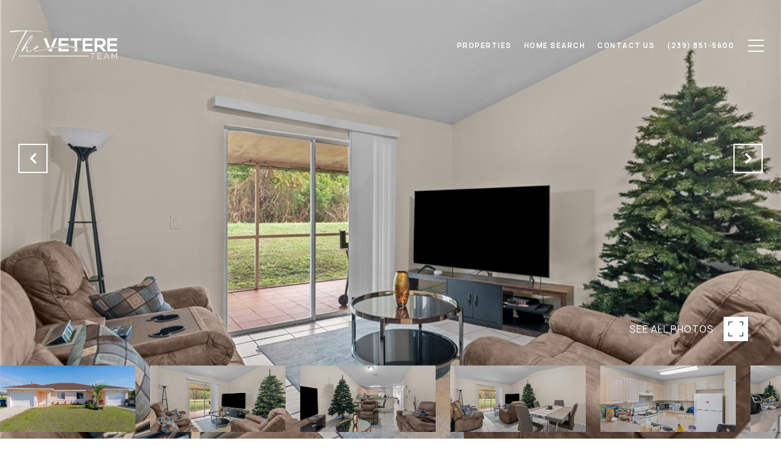

--- FILE ---
content_type: text/html; charset=utf-8
request_url: https://bss.luxurypresence.com/buttons/googleOneTap?companyId=bc83e178-5f17-439d-b6f3-abd4cd70f45f&websiteId=c6a8ef5f-4540-4b68-ae12-c30d8cc4ce17&pageId=ca6a12ff-1212-48df-9ded-d1af68bfe42b&sourceUrl=https%3A%2F%2Fthevetereteam.com%2Fproperties%2F129-131-jenna-avenue-s-lehigh-acres-fl-33973-224005381&pageMeta=%7B%22sourceResource%22%3A%22properties%22%2C%22pageElementId%22%3A%2291b07df9-8082-450a-9147-9c4fc4ac5138%22%2C%22pageQueryVariables%22%3A%7B%22property%22%3A%7B%22id%22%3A%2291b07df9-8082-450a-9147-9c4fc4ac5138%22%7D%2C%22properties%22%3A%7B%22relatedNeighborhoodPropertyId%22%3A%2291b07df9-8082-450a-9147-9c4fc4ac5138%22%2C%22sort%22%3A%22salesPrice%22%7D%2C%22neighborhood%22%3A%7B%7D%2C%22pressReleases%22%3A%7B%22propertyId%22%3A%2291b07df9-8082-450a-9147-9c4fc4ac5138%22%7D%7D%7D
body_size: 2874
content:
<style>
  html, body {margin: 0; padding: 0;}
</style>
<script src="https://accounts.google.com/gsi/client" async defer></script>
<script>
const parseURL = (url) => {
    const a = document.createElement('a');
    a.href = url;
    return a.origin;
}

const login = (token, provider, source)  => {
  const origin = (window.location != window.parent.location)
    ? parseURL(document.referrer)
    : window.location.origin;  
  const xhr = new XMLHttpRequest();
  xhr.responseType = 'json';
  xhr.onreadystatechange = function() {
    if (xhr.readyState === 4) {
      const response = xhr.response;
      const msg = {
        event: response.status,
        provider: provider,
        source: source,
        token: token
      }
      window.parent.postMessage(msg, origin);
    }
  }
  xhr.withCredentials = true;
  xhr.open('POST', `${origin}/api/v1/auth/login`, true);
  xhr.setRequestHeader("Content-Type", "application/json;charset=UTF-8");
  xhr.send(JSON.stringify({
    token,
    provider,
    source,
    websiteId: 'c6a8ef5f-4540-4b68-ae12-c30d8cc4ce17',
    companyId: 'bc83e178-5f17-439d-b6f3-abd4cd70f45f',
    pageId: 'ca6a12ff-1212-48df-9ded-d1af68bfe42b',
    sourceUrl: 'https://thevetereteam.com/properties/129-131-jenna-avenue-s-lehigh-acres-fl-33973-224005381',
    pageMeta: '{"sourceResource":"properties","pageElementId":"91b07df9-8082-450a-9147-9c4fc4ac5138","pageQueryVariables":{"property":{"id":"91b07df9-8082-450a-9147-9c4fc4ac5138"},"properties":{"relatedNeighborhoodPropertyId":"91b07df9-8082-450a-9147-9c4fc4ac5138","sort":"salesPrice"},"neighborhood":{},"pressReleases":{"propertyId":"91b07df9-8082-450a-9147-9c4fc4ac5138"}}}',
    utm: '',
    referrer: ''
  }));
}

function getExpirationCookie(expiresInMiliseconds) {
  const tomorrow  = new Date(Date.now() + expiresInMiliseconds); // The Date object returns today's timestamp
  return `thevetereteam.com-SID=true; expires=${tomorrow.toUTCString()}; path=/; Secure; SameSite=None`;
}

function handleCredentialResponse(response) {
  document.cookie = getExpirationCookie(24 * 60 * 60 * 1000); // 1 day
  login(response.credential, 'GOOGLE', 'GOOGLE_SIGN_ON');
}

function handleClose() {
  const msg = {
    event: 'cancel',
    provider: 'GOOGLE',
    source: 'GOOGLE_SIGN_ON'
  }
  const origin = (window.location != window.parent.location)
    ? parseURL(document.referrer)
    : window.location.origin;
  window.parent.postMessage(msg, origin);
  document.cookie = getExpirationCookie(2 * 60 * 60 * 1000); // 2 hours
}

</script>
<div id="g_id_onload"
  data-client_id="673515100752-7s6f6j0qab4skl22cjpp7eirb2rjmfcg.apps.googleusercontent.com"
  data-callback="handleCredentialResponse"
  data-intermediate_iframe_close_callback="handleClose"
  data-state_cookie_domain = "thevetereteam.com"
  data-allowed_parent_origin="https://thevetereteam.com"
  data-skip_prompt_cookie="thevetereteam.com-SID"
  data-cancel_on_tap_outside="false"
></div>